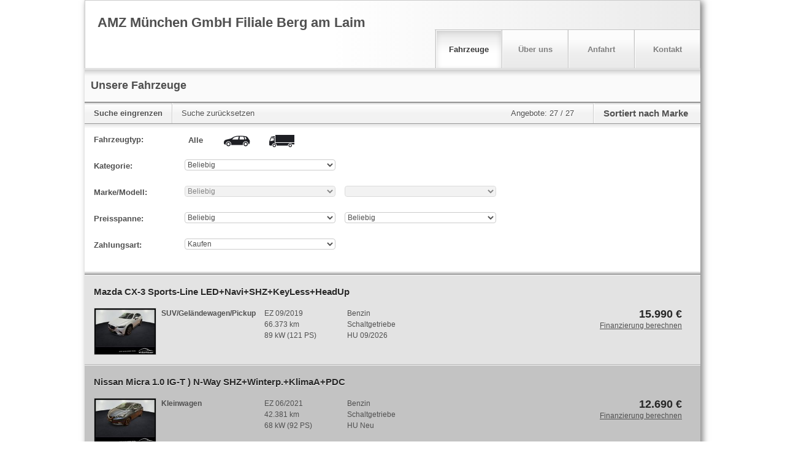

--- FILE ---
content_type: text/javascript;charset=UTF-8
request_url: https://home.mobile.de/home/js/6cd30562/svc.js
body_size: 501
content:
define([], function () {

    var svcUrl = mobile.staticLinks.SVC;
    var csrf = null;

    function withCsrf() {
        if (!csrf) {
            return jQuery.get(svcUrl + "csrf.json").then(function (data) {
                csrf = {};
                csrf[data.header] = data.value;
            });
        }

        return jQuery.Deferred().resolve();
    }

    function getAd(adId) {
        return jQuery.ajax({
            type: "GET",
            url: svcUrl + "a/" + adId + ".json",
            cache: false,
            headers: jQuery.extend({
                "Accept-Language": mobile.lang
            }, csrf),
            dataType: "json"
        });
    }

    function isParked(adId) {
        return jQuery.ajax({
            type: "GET",
            url: svcUrl + "my/parkings/" + adId + ".json",
            cache: false,
            headers: jQuery.extend({
                "Accept-Language": mobile.lang
            }, csrf),
            dataType: "json"
        });
    }

    function park(adId) {
        return withCsrf().then(function () {
            return jQuery.ajax({
                type: "POST",
                url: svcUrl + "my/parkings.json",
                cache: false,
                headers: jQuery.extend({
                    "Accept-Language": mobile.lang
                }, csrf),
                dataType: "json",
                contentType: "application/json",
                data: JSON.stringify({
                    adId: adId
                })
            }).then(function() {
                return { message: mobile.i18n.PARKING_SUCCESS, parked: true };
            }, function (xhr) {
                // Translate SVC error key to proper I18N message
                var json = JSON.parse(xhr.responseText);
                for (var i in json.errors) {
                    if (!json.errors.hasOwnProperty(i)) {
                        continue;
                    }

                    var error = json.errors[i];
                    switch (error.key) {
                        case "entity.limit.exceeded":
                            return jQuery.Deferred().resolve({ message: mobile.i18n.PARKING_FULL, parked: false });
                        case "entity.exists":
                            return jQuery.Deferred().resolve({ message: mobile.i18n.PARKING_EXISTS, parked: true });
                        case "key.invalid":
                            return jQuery.Deferred().resolve({ message: mobile.i18n.PARKING_INVALID_AD, parked: false });
                    }
                }
                return jQuery.Deferred().resolve({ message: mobile.i18n.PARKING_ERROR, parked: false });
            });
        });
    }

    return {
        getAd: getAd,
        park: park,
        isParked: isParked
    }
});
